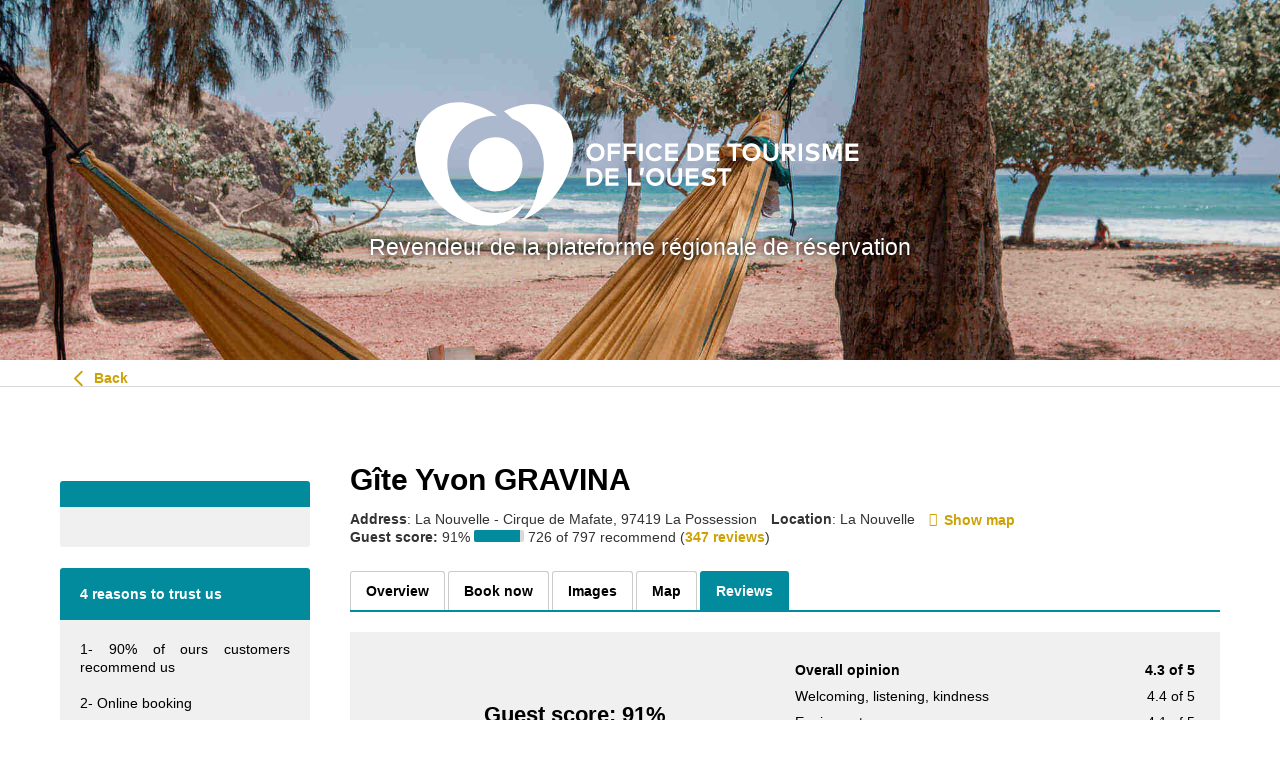

--- FILE ---
content_type: text/html; charset=utf-8
request_url: https://resa.ouest-lareunion.com/en/accommodation/310780/g%C3%AEte-yvon-gravina/reviews
body_size: 8002
content:
<!DOCTYPE html>
<!-- Parsed at 18/01/2026 18:42:56 --><html lang="fr" class="no-js">
<head prefix="og: http://ogp.me/ns# fb: http://ogp.me/ns/fb# website: http://ogp.me/ns/website#"><title>G&#238;te Yvon GRAVINA, Reviews, Mountain and trekking hostel</title>
<meta http-equiv="Content-Type" content="text/html;charset=UTF-8"/>
<meta name="apple-mobile-web-app-capable" content="yes" />
<meta name="viewport" content="width=device-width, initial-scale=1, maximum-scale=1" />
<meta name="description" content="Reviews-Location : La Nouvelle / Cirque de Mafate

Mountain and Trekking Hostel

Mr. Yvon Gravina offers six double rooms at the heart of La Nouvelle, in the Cirque de Mafate. Paid extra mattress, to book with the owner. Upon reservation only. Pets not allowed. 

" />
<meta property="og:type" content="website" />
<meta property="og:title" content="Gîte Yvon GRAVINA" />
<meta property="og:url" content="https://resa.ouest-lareunion.com/en/accommodation/310780/g%c3%aete-yvon-gravina/details" />
<meta property="og:description" content="Reviews-Location : La Nouvelle / Cirque de Mafate

Mountain and Trekking Hostel

Mr. Yvon Gravina offers six double rooms at the heart of La Nouve" />
<meta property="og:image" content="https://images.citybreakcdn.com/image.aspx?ImageId=4727491" />
<meta property="og:image" content="https://images.citybreakcdn.com/image.aspx?ImageId=4727493" />
<meta property="og:image" content="https://images.citybreakcdn.com/image.aspx?ImageId=4727497" />
<meta property="og:image" content="https://images.citybreakcdn.com/image.aspx?ImageId=4727495" />
<meta property="og:image" content="https://images.citybreakcdn.com/image.aspx?ImageId=4727496" />
<meta property="og:image" content="https://images.citybreakcdn.com/image.aspx?ImageId=4727517" />
<meta property="og:image" content="https://images.citybreakcdn.com/image.aspx?ImageId=4727498" />
<meta property="og:image" content="https://images.citybreakcdn.com/image.aspx?ImageId=4727519" />
<meta property="og:image" content="https://images.citybreakcdn.com/image.aspx?ImageId=4727521" />
<meta name="twitter:card" content="summary" />
<meta name="twitter:title" content="Gîte Yvon GRAVINA" />
<meta name="twitter:description" content="Reviews-Location : La Nouvelle / Cirque de Mafate

Mountain and Trekking Hostel

Mr. Yvon Gravina offers six double rooms at the heart of La Nouve" />
<meta name="twitter:image" content="https://images.citybreakcdn.com/image.aspx?ImageId=4727491" />
<meta name="cbisproductid" content="310780" />
<link rel="canonical" href="https://resa.ouest-lareunion.com/en/accommodation/310780/g%c3%aete-yvon-gravina/reviews" />

                    <script>
                        document.addEventListener('DOMContentLoaded', function () {
                            var el = document.createElement('script');
	                        el.setAttribute('src', 'https://a.visitgroup.com/script.js');
	                        el.setAttribute('data-website-id', '9e8df262-f18a-4f55-81af-1ace73c41f49');
                            el.defer = true;
                            el.async = true;
	                        document.body.appendChild(el);
                        });
                    </script>
                

<!--[if IE 7]>
<link rel="stylesheet" type="text/css" href="https://css.citybreak.com/api/baseContent/css/ie7.css" />
<![endif]-->
<!--[if IE 8]>
<link rel="stylesheet" type="text/css" href="https://css.citybreak.com/api/baseContent/css/ie8.css" />
<![endif]-->
<link rel="stylesheet" type="text/css" media="print" href="https://css.citybreak.com/api/baseContent/css/print" />
<link rel="stylesheet" type="text/css" href="https://css.citybreak.com/api/widget/compile/256091319/widget_basket" />
<link rel="stylesheet" type="text/css" href="https://css.citybreak.com/api/baseContent/css/styles" />
<link rel="stylesheet" type="text/css" href="https://css.citybreak.com/api/css/256091319" />



	
	
	
    <meta name="viewport" content="width=device-width,initial-scale=1.0,minimum-scale=1.0,maximum-scale=1.0,user-scalable=no">

	<link rel="stylesheet" href="https://www.ouest-lareunion.com/Assets/css/style.min.css"> 


<style>
	body { margin:0; }

	.header-citybreak {
		position:relative;
		width:100%; height:360px;
		background-color: #028b9d;
		padding:15px 0;

		background-image: url('https://www.ouest-lareunion.com/Assets/img/bckgrnd_accueil.jpg') !important;
		background-size: cover;
		background-repeat: no-repeat;
		background-position:bottom center;
		background-attachment: fixed; 

		color:white;
		text-align: center;
		font-size:23px;
		text-shadow: 0px 0px 7px rgba(0,0,8,1);
	}

	.header-logo {
		position:absolute; top:50%; left:50%; z-index:10;
		width:80%; max-width:550px; height:auto;
		background-color: transprent;
		-webkit-transform: translateX(-50%) translateY(-50%) ;
	  	-moz-transform: translateX(-50%) translateY(-50%) ;
  		-ms-transform: translateX(-50%) translateY(-50%) ;
  		-o-transform: translateX(-50%) translateY(-50%) ;
  		transform: translateX(-50%) translateY(-50%) ;
	}

	.header-logo img { width:100%; max-width:450px; height:auto; }

	.footer {
		color:#fff;
		background: linear-gradient(90deg, #ffd100 0%, #ffaf00 100%);
		text-shadow: 0px 0px 7px rgba(0,0,8,0.35);
	}
	.footer-bit {
		width:33.33%;
		float:left;
		padding:0; 
		text-align:center;
		
	}


	/* - - 950px */
	@media only screen and (max-width: 950px) { 
		.cb-fw-main,
		.cb-fw-sidebar,
		.Citybreak_main,
		.Citybreak_sidebar {
			width:100% !important;
			float:none !important;
		}
	}


	/* - - 640px */
	@media only screen and (max-width: 640px) { 
		.footer-bit {
			float:none;
			width:80%;
			margin:auto;
		}
	}

</style>


</head>
<body class="cb_citybreak_body cb_lang_en cb_accommodation">

<!--  - - - -->
<!--  - - - Header -->
<!--  - - - -->
<div class="header-citybreak">
	<div class="header-logo">
		<img src="https://www.ouest-lareunion.com/Assets/svg/logo-horizontal.svg" alt=""><br>
		Revendeur de la plateforme régionale de réservation
	</div>
</div>


<!--  - - - -->
<!--  - - - Contenu Citybreak -->
<!--  - - - -->
<div class="page-wrapper">
	<div id="cb_init_bookingengine">



    <div class="Citybreak_engine">
        <div id="Citybreak_container" class="Citybreak_container cb_clr en">
            <div class="Citybreak_inner cb-framework">
                <script type="text/javascript">
                    //<![CDATA[
                    var container = document.getElementById('Citybreak_container');
                    container.className += ' cb_js';
                    //]]>
                </script>

                


    <script type="application/ld+json">
        {
           "url" : "https://resa.ouest-lareunion.com/en/accommodation/310780/g%c3%aete-yvon-gravina/reviews",
           "image" : "https://images.citybreakcdn.com/image.aspx?ImageId=4727491",
           "@context" : "http://schema.org",
           "address" : {
              "addressLocality" : "La Possession",
              "addressCountry" : null,
              "@type" : "PostalAddress",
              "postalCode" : "97419",
              "addressRegion" : null,
              "streetAddress" : "La Nouvelle -  Cirque de Mafate  "
           },
           "@type" : "Hotel",
           "name" : "Gîte Yvon GRAVINA",
           "aggregateRating" : {
              "@type" : "AggregateRating",
              "reviewCount" : 347,

              "ratingValue" : "4.3",
              "bestRating" : "5"
           },
           "description" : null
        }
    </script>


<div style="width: 100%;">
    <div class="cb-nav-page-legacy">
    <div class="cb-nav-page">
        <div>
            <div>
                <a href="https://resa.ouest-lareunion.com/en/accommodation">
                    <span class="cb-icon-css cb-icon-css--prev"><span></span>&nbsp;</span>
                    Back
                </a>
            </div>
        </div>
    </div>
</div>

    <div class="cb-legacy-cols">
        <div class="Citybreak_main Citybreak_DescriptionTab cb_reviews_tab">
	        <div class="cb_inner">
		        <div class="cb_ex"></div>
		        <div class="cb_hd">
			        <div class="cb_detailpage cb_accommodation">
    <div class="cb_product_info">

        <div class="cb_prod_name fn">
            <h1>G&#238;te Yvon GRAVINA</h1>
        </div>

        <div class="cb_prod_additional">
            <div class="cb_prod_location">
                    <span>
                        <span class="cb_prod_location"><b>Address</b></span>: La Nouvelle -  Cirque de Mafate, 97419 La Possession
                    </span> 
            </div>

                <div class="cb_prod_location">
                    <span class="cb_lbl"><b>Location</b></span>: La Nouvelle
                </div>

                    <a href="https://resa.ouest-lareunion.com/en/accommodation/310780/g%c3%aete-yvon-gravina/map" class="cb-text-icon">
                        <span class="cb-icon-aws cb-icon-aws--stronger cb--location-dot"></span>
                        <b>Show map</b>
                    </a>

            



                <div class="cb_prod_rating">
                    <b>Guest score:</b>

                    <span class="cb_icon cb_ratingicon" title="Rating"></span>

                    91%

                    <span class="cb_rating_bar_box">
                        <span class="cb_rating_bar" style="width:91%;"></span>
                    </span>

                    <span class="cb_txt_lite">
                        726 of 797  recommend

                            (<a href="https://resa.ouest-lareunion.com/en/accommodation/310780/g%c3%aete-yvon-gravina/reviews">347 reviews</a>)
                    </span>
                </div>
        </div>
    </div>

</div>


<div class="cb_tabs cb_accommodation">
    <ul class="cb_tablist">
        <li id="cb_details_link" class="cb_tab">
            <a href="https://resa.ouest-lareunion.com/en/accommodation/310780/g%c3%aete-yvon-gravina/details" class="">
                <span class="cb_lbl">Overview</span>
            </a>
        </li>

            <li id="cb_book_details_link" class="cb_tab">
                <a rel="nofollow" href="https://resa.ouest-lareunion.com/en/accommodation/310780/g%c3%aete-yvon-gravina/book" class="">
                    <span class="cb_lbl">Book now</span>
                </a>
            </li>


            <li id="cb_images_details_link" class="cb_tab">
                <a href="https://resa.ouest-lareunion.com/en/accommodation/310780/g%c3%aete-yvon-gravina/photos" class="">
                    <span class="cb_lbl">Images</span>
                </a>
            </li>

            <li id="cb_map_details_link" class="cb_tab">
                <a href="https://resa.ouest-lareunion.com/en/accommodation/310780/g%c3%aete-yvon-gravina/map" class="">
                    <span class="cb_lbl">Map</span>
                </a>
            </li>

            <li id="cb_reviews_details_link" class="cb_tab">
                <a href="https://resa.ouest-lareunion.com/en/accommodation/310780/g%c3%aete-yvon-gravina/reviews" class="cb_sel">
                    <span class="cb_lbl">Reviews</span>
                </a>
            </li>
        
    </ul>
    <div></div>
</div>


		        </div>
		        <div class="cb_bd">
				
			        

			        <div class="Citybreak_GuestScore_Overview">
				        <div class="cb_rating_box_wide cb_clr">
					        <div class="cb_inner cb_clr">
						        
						        <div class="cb_total">
							        <div class="cb_summary">
								        <h2>Guest score: 91%</h2>
							        </div>
							        <div class="cb_total_recommendations">
								        <span class="cb_rating_bar_box_lg">
									        <span class="cb_rating_bar" style="width: 91%;"></span>
								        </span>
								        <span class="cb_description">
									        (726 of 797 recommend)
								        </span>
							        </div>
						        </div>
						        <div class="cb_scores">
							        <dl>
							        <dd>
								        <span class="cb_rating_lbl"><strong>Overall opinion</strong></span>
								        <span class="cb_rating_num"><strong>4.3 of 5</strong></span>
							        </dd>
							                <dd>
							                    <span class="cb_rating_lbl">Welcoming, listening, kindness</span>

									                <span class="cb_rating_num">4.4&nbsp;of&nbsp;5</span>
							                </dd>
							                <dd>
							                    <span class="cb_rating_lbl">Equipments</span>

									                <span class="cb_rating_num">4.1&nbsp;of&nbsp;5</span>
							                </dd>
							                <dd>
							                    <span class="cb_rating_lbl">Cleanliness</span>

									                <span class="cb_rating_num">4.4&nbsp;of&nbsp;5</span>
							                </dd>
							                <dd>
							                    <span class="cb_rating_lbl">Quality of the meals</span>

									                <span class="cb_rating_num">4.5&nbsp;of&nbsp;5</span>
							                </dd>
							                <dd>
							                    <span class="cb_rating_lbl">Value for money</span>

									                <span class="cb_rating_num">4.4&nbsp;of&nbsp;5</span>
							                </dd>
							        </dl>
						        </div>
					        </div>
				        </div>
                
				            <div class="cb_rating_info cb_txt_lite">
					            <em><b>About our guest reviews:</b> The guest reviews are submitted by our guests after their stay. They are opinions of guests that reflect their experiences when staying at this property. Scores are based on a 1 (poor) to 5 (excellent) rating system.</em>
				            </div>
			        </div>

			        <div class="Citybreak_GuestReviews">
				        <div class="cb_main_hdrow cb_clr">
					        <div class="cb_subhd">
						        <h3>
							        Individual reviews by our guests
							        (showing 1-10 of 347)
						        </h3>
					        </div>
				        </div>
				        <div class="cb_review_list">
					            <div class="cb_reviewcnt cb_clr">
					                <div class="cb_reviewcnt_inner">
					                    <h3>
					                        Chambre simple mais confortable
					                    </h3>
					                    <div class="cb_rating_by">
					                        <span class="cb_rating_by_name">
					                                <span class="cb_icon cb_ratingicon" title="Recommended"></span>
					                                <span class="cb_recommended">Recommended</span>
                                                    <span>by</span>
Michèle,					                        </span> 
					                        <span class="cb_rating_by_country">
					                            <img src="https://online3.citybreakcdn.com/Content/img/flag/fr.png" alt="France" class="cb_flag_icon" />
					                            (France Sat 21 Oct 2023)
					                        </span>
					                    </div>
					                    <div class="cb_review">
					                        <span class="cb_icon cb_quoteicon" title="Quote"></span>
					                        &ldquo;Tr&#232;s bon accueil. Chambre simple mais confortable et propre. Sanitaires partag&#233;s mais en nombre suffisant. Tr&#232;s bon repas&rdquo;
					                    </div>

					                </div>

						                <div class="cb_scores">
							                <div class="cb_scores_inner">
								                <dl>
									                        <dd>
										                        <span class="cb_rating_lbl"><strong>Overall opinion</strong></span>
										                        <span class="cb_rating_num"><strong>4 of 5</strong></span>
									                        </dd>
									                        <dd>
										                        <span class="cb_rating_lbl">Welcoming, listening, kindness</span>
										                        <span class="cb_rating_num">5 of 5</span>
									                        </dd>
									                        <dd>
										                        <span class="cb_rating_lbl">Equipments</span>
										                        <span class="cb_rating_num">4 of 5</span>
									                        </dd>
									                        <dd>
										                        <span class="cb_rating_lbl">Cleanliness</span>
										                        <span class="cb_rating_num">5 of 5</span>
									                        </dd>
									                        <dd>
										                        <span class="cb_rating_lbl">Quality of the meals</span>
										                        <span class="cb_rating_num">5 of 5</span>
									                        </dd>
									                        <dd>
										                        <span class="cb_rating_lbl">Value for money</span>
										                        <span class="cb_rating_num">5 of 5</span>
									                        </dd>
								                </dl>
							                </div>
						                </div>
					            </div>
					            <hr />
					            <div class="cb_reviewcnt cb_clr">
					                <div class="cb_reviewcnt_inner">
					                    <h3>
					                        Basic but good accommodation. I expected...
					                    </h3>
					                    <div class="cb_rating_by">
					                        <span class="cb_rating_by_name">
					                                <span class="cb_icon cb_ratingicon" title="Recommended"></span>
					                                <span class="cb_recommended">Recommended</span>
                                                    <span>by</span>
Anonymous ,					                        </span> 
					                        <span class="cb_rating_by_country">
					                            <img src="https://online3.citybreakcdn.com/Content/img/flag/ch.png" alt="Switzerland" class="cb_flag_icon" />
					                            (Switzerland Wed 18 Oct 2023)
					                        </span>
					                    </div>
					                    <div class="cb_review">
					                        <span class="cb_icon cb_quoteicon" title="Quote"></span>
					                        &ldquo;Basic but good accommodation. I expected a bit more for breakfast.&rdquo;
					                    </div>

					                </div>

						                <div class="cb_scores">
							                <div class="cb_scores_inner">
								                <dl>
									                        <dd>
										                        <span class="cb_rating_lbl"><strong>Overall opinion</strong></span>
										                        <span class="cb_rating_num"><strong>4 of 5</strong></span>
									                        </dd>
									                        <dd>
										                        <span class="cb_rating_lbl">Welcoming, listening, kindness</span>
										                        <span class="cb_rating_num">5 of 5</span>
									                        </dd>
									                        <dd>
										                        <span class="cb_rating_lbl">Equipments</span>
										                        <span class="cb_rating_num">5 of 5</span>
									                        </dd>
									                        <dd>
										                        <span class="cb_rating_lbl">Cleanliness</span>
										                        <span class="cb_rating_num">5 of 5</span>
									                        </dd>
									                        <dd>
										                        <span class="cb_rating_lbl">Quality of the meals</span>
										                        <span class="cb_rating_num">3 of 5</span>
									                        </dd>
									                        <dd>
										                        <span class="cb_rating_lbl">Value for money</span>
										                        <span class="cb_rating_num">4 of 5</span>
									                        </dd>
								                </dl>
							                </div>
						                </div>
					            </div>
					            <hr />
					            <div class="cb_reviewcnt cb_clr">
					                <div class="cb_reviewcnt_inner">
					                    <h3>
					                        Simple et efficace 
					                    </h3>
					                    <div class="cb_rating_by">
					                        <span class="cb_rating_by_name">
					                                <span class="cb_icon cb_ratingicon" title="Recommended"></span>
					                                <span class="cb_recommended">Recommended</span>
                                                    <span>by</span>
Sophie ,					                        </span> 
					                        <span class="cb_rating_by_country">
					                            <img src="https://online3.citybreakcdn.com/Content/img/flag/fr.png" alt="France" class="cb_flag_icon" />
					                            (France Sat 02 Sep 2023)
					                        </span>
					                    </div>
					                    <div class="cb_review">
					                        <span class="cb_icon cb_quoteicon" title="Quote"></span>
					                        &ldquo;G&#238;te fonctionnel. Tr&#232;s grande quantit&#233; et qualit&#233; pour les repas. Peu d&#39;&#233;change avec les propri&#233;taires qui restent tr&#232;s discrets&rdquo;
					                    </div>

					                </div>

						                <div class="cb_scores">
							                <div class="cb_scores_inner">
								                <dl>
									                        <dd>
										                        <span class="cb_rating_lbl"><strong>Overall opinion</strong></span>
										                        <span class="cb_rating_num"><strong>4 of 5</strong></span>
									                        </dd>
									                        <dd>
										                        <span class="cb_rating_lbl">Welcoming, listening, kindness</span>
										                        <span class="cb_rating_num">5 of 5</span>
									                        </dd>
									                        <dd>
										                        <span class="cb_rating_lbl">Equipments</span>
										                        <span class="cb_rating_num">4 of 5</span>
									                        </dd>
									                        <dd>
										                        <span class="cb_rating_lbl">Cleanliness</span>
										                        <span class="cb_rating_num">4 of 5</span>
									                        </dd>
									                        <dd>
										                        <span class="cb_rating_lbl">Quality of the meals</span>
										                        <span class="cb_rating_num">5 of 5</span>
									                        </dd>
									                        <dd>
										                        <span class="cb_rating_lbl">Value for money</span>
										                        <span class="cb_rating_num">4 of 5</span>
									                        </dd>
								                </dl>
							                </div>
						                </div>
					            </div>
					            <hr />
					            <div class="cb_reviewcnt cb_clr">
					                <div class="cb_reviewcnt_inner">
					                    <h3>
					                        Super séjour, le repas était bon et copi...
					                    </h3>
					                    <div class="cb_rating_by">
					                        <span class="cb_rating_by_name">
					                                <span class="cb_icon cb_ratingicon" title="Recommended"></span>
					                                <span class="cb_recommended">Recommended</span>
                                                    <span>by</span>
Jud,					                        </span> 
					                        <span class="cb_rating_by_country">
					                            <img src="https://online3.citybreakcdn.com/Content/img/flag/fr.png" alt="France" class="cb_flag_icon" />
					                            (France Fri 01 Sep 2023)
					                        </span>
					                    </div>
					                    <div class="cb_review">
					                        <span class="cb_icon cb_quoteicon" title="Quote"></span>
					                        &ldquo;Super s&#233;jour, le repas &#233;tait bon et copieux!  
Nous avons un tr&#232;s bon s&#233;jour! 
Merci encore &rdquo;
					                    </div>

					                </div>

						                <div class="cb_scores">
							                <div class="cb_scores_inner">
								                <dl>
									                        <dd>
										                        <span class="cb_rating_lbl"><strong>Overall opinion</strong></span>
										                        <span class="cb_rating_num"><strong>5 of 5</strong></span>
									                        </dd>
									                        <dd>
										                        <span class="cb_rating_lbl">Welcoming, listening, kindness</span>
										                        <span class="cb_rating_num">5 of 5</span>
									                        </dd>
									                        <dd>
										                        <span class="cb_rating_lbl">Equipments</span>
										                        <span class="cb_rating_num">5 of 5</span>
									                        </dd>
									                        <dd>
										                        <span class="cb_rating_lbl">Cleanliness</span>
										                        <span class="cb_rating_num">5 of 5</span>
									                        </dd>
									                        <dd>
										                        <span class="cb_rating_lbl">Quality of the meals</span>
										                        <span class="cb_rating_num">5 of 5</span>
									                        </dd>
									                        <dd>
										                        <span class="cb_rating_lbl">Value for money</span>
										                        <span class="cb_rating_num">5 of 5</span>
									                        </dd>
								                </dl>
							                </div>
						                </div>
					            </div>
					            <hr />
					            <div class="cb_reviewcnt cb_clr">
					                <div class="cb_reviewcnt_inner">
					                    <h3>
					                        Très acceuillant
					                    </h3>
					                    <div class="cb_rating_by">
					                        <span class="cb_rating_by_name">
					                                <span class="cb_icon cb_ratingicon" title="Recommended"></span>
					                                <span class="cb_recommended">Recommended</span>
                                                    <span>by</span>
Lauriane,					                        </span> 
					                        <span class="cb_rating_by_country">
					                            <img src="https://online3.citybreakcdn.com/Content/img/flag/re.png" alt="R&#233;union" class="cb_flag_icon" />
					                            (Réunion Wed 23 Aug 2023)
					                        </span>
					                    </div>
					                    <div class="cb_review">
					                        <span class="cb_icon cb_quoteicon" title="Quote"></span>
					                        &ldquo;G&#238;te tr&#232;s agr&#233;able, literie correcte, sanitaires tr&#232;s propres&rdquo;
					                    </div>

					                </div>

						                <div class="cb_scores">
							                <div class="cb_scores_inner">
								                <dl>
									                        <dd>
										                        <span class="cb_rating_lbl"><strong>Overall opinion</strong></span>
										                        <span class="cb_rating_num"><strong>5 of 5</strong></span>
									                        </dd>
									                        <dd>
										                        <span class="cb_rating_lbl">Welcoming, listening, kindness</span>
										                        <span class="cb_rating_num">5 of 5</span>
									                        </dd>
									                        <dd>
										                        <span class="cb_rating_lbl">Equipments</span>
										                        <span class="cb_rating_num">5 of 5</span>
									                        </dd>
									                        <dd>
										                        <span class="cb_rating_lbl">Cleanliness</span>
										                        <span class="cb_rating_num">5 of 5</span>
									                        </dd>
									                        <dd>
										                        <span class="cb_rating_lbl">Quality of the meals</span>
										                        <span class="cb_rating_num">4 of 5</span>
									                        </dd>
									                        <dd>
										                        <span class="cb_rating_lbl">Value for money</span>
										                        <span class="cb_rating_num">4 of 5</span>
									                        </dd>
								                </dl>
							                </div>
						                </div>
					            </div>
					            <hr />
					            <div class="cb_reviewcnt cb_clr">
					                <div class="cb_reviewcnt_inner">
					                    <h3>
					                        Accueil parfait
					                    </h3>
					                    <div class="cb_rating_by">
					                        <span class="cb_rating_by_name">
					                                <span class="cb_icon cb_ratingicon" title="Recommended"></span>
					                                <span class="cb_recommended">Recommended</span>
                                                    <span>by</span>
Ben pay,					                        </span> 
					                        <span class="cb_rating_by_country">
					                            <img src="https://online3.citybreakcdn.com/Content/img/flag/fr.png" alt="France" class="cb_flag_icon" />
					                            (France Sat 05 Aug 2023)
					                        </span>
					                    </div>
					                    <div class="cb_review">
					                        <span class="cb_icon cb_quoteicon" title="Quote"></span>
					                        &ldquo;Merci&rdquo;
					                    </div>

					                </div>

						                <div class="cb_scores">
							                <div class="cb_scores_inner">
								                <dl>
									                        <dd>
										                        <span class="cb_rating_lbl"><strong>Overall opinion</strong></span>
										                        <span class="cb_rating_num"><strong>5 of 5</strong></span>
									                        </dd>
									                        <dd>
										                        <span class="cb_rating_lbl">Welcoming, listening, kindness</span>
										                        <span class="cb_rating_num">5 of 5</span>
									                        </dd>
									                        <dd>
										                        <span class="cb_rating_lbl">Equipments</span>
										                        <span class="cb_rating_num">4 of 5</span>
									                        </dd>
									                        <dd>
										                        <span class="cb_rating_lbl">Cleanliness</span>
										                        <span class="cb_rating_num">4 of 5</span>
									                        </dd>
									                        <dd>
										                        <span class="cb_rating_lbl">Quality of the meals</span>
										                        <span class="cb_rating_num">5 of 5</span>
									                        </dd>
									                        <dd>
										                        <span class="cb_rating_lbl">Value for money</span>
										                        <span class="cb_rating_num">4 of 5</span>
									                        </dd>
								                </dl>
							                </div>
						                </div>
					            </div>
					            <hr />
					            <div class="cb_reviewcnt cb_clr">
					                <div class="cb_reviewcnt_inner">
					                    <h3>
					                        Chambre double dans un chalet en comport...
					                    </h3>
					                    <div class="cb_rating_by">
					                        <span class="cb_rating_by_name">
					                                <span class="cb_icon cb_ratingicon" title="Recommended"></span>
					                                <span class="cb_recommended">Recommended</span>
                                                    <span>by</span>
Isanaïs,					                        </span> 
					                        <span class="cb_rating_by_country">
					                            <img src="https://online3.citybreakcdn.com/Content/img/flag/fr.png" alt="France" class="cb_flag_icon" />
					                            (France Fri 04 Aug 2023)
					                        </span>
					                    </div>
					                    <div class="cb_review">
					                        <span class="cb_icon cb_quoteicon" title="Quote"></span>
					                        &ldquo;Chambre double dans un chalet en comportant quatre. Sanitaires et douches partag&#233;s mais propres. Eau chaude. Excellent diner et tr&#232;s bon petit-d&#233;jeuner.&rdquo;
					                    </div>

					                </div>

						                <div class="cb_scores">
							                <div class="cb_scores_inner">
								                <dl>
									                        <dd>
										                        <span class="cb_rating_lbl"><strong>Overall opinion</strong></span>
										                        <span class="cb_rating_num"><strong>5 of 5</strong></span>
									                        </dd>
									                        <dd>
										                        <span class="cb_rating_lbl">Welcoming, listening, kindness</span>
										                        <span class="cb_rating_num">5 of 5</span>
									                        </dd>
									                        <dd>
										                        <span class="cb_rating_lbl">Equipments</span>
										                        <span class="cb_rating_num">5 of 5</span>
									                        </dd>
									                        <dd>
										                        <span class="cb_rating_lbl">Cleanliness</span>
										                        <span class="cb_rating_num">5 of 5</span>
									                        </dd>
									                        <dd>
										                        <span class="cb_rating_lbl">Quality of the meals</span>
										                        <span class="cb_rating_num">5 of 5</span>
									                        </dd>
									                        <dd>
										                        <span class="cb_rating_lbl">Value for money</span>
										                        <span class="cb_rating_num">5 of 5</span>
									                        </dd>
								                </dl>
							                </div>
						                </div>
					            </div>
					            <hr />
					            <div class="cb_reviewcnt cb_clr">
					                <div class="cb_reviewcnt_inner">
					                    <h3>
					                        Une agréable pause en chambre double
					                    </h3>
					                    <div class="cb_rating_by">
					                        <span class="cb_rating_by_name">
					                                <span class="cb_icon cb_ratingicon" title="Recommended"></span>
					                                <span class="cb_recommended">Recommended</span>
                                                    <span>by</span>
Passagerduvent,					                        </span> 
					                        <span class="cb_rating_by_country">
					                            <img src="https://online3.citybreakcdn.com/Content/img/flag/fr.png" alt="France" class="cb_flag_icon" />
					                            (France Wed 26 Jul 2023)
					                        </span>
					                    </div>
					                    <div class="cb_review">
					                        <span class="cb_icon cb_quoteicon" title="Quote"></span>
					                        &ldquo;Nous avons pass&#233; un bon moment au G&#238;te Gravina . Le repas &#233;tait tr&#232;s copieux et nous avons d&#233;couvert les racines de chouchou ;-)
Les 2 chambres attenantes &#233;taient tr&#232;s propres tout comme les sanitaires.
Un radiateur d&#39;appoint aurait &#233;t&#233; un plus pour s&#233;cher nos affaires (la pluie &#233;tait assez intense ce jour l&#224;) , mais nous comprenons &#233;videmment que l&#39;&#233;lectricit&#233; est un bien rare dans Mafate. Nous recommandons ce g&#238;te. &rdquo;
					                    </div>

					                </div>

						                <div class="cb_scores">
							                <div class="cb_scores_inner">
								                <dl>
									                        <dd>
										                        <span class="cb_rating_lbl"><strong>Overall opinion</strong></span>
										                        <span class="cb_rating_num"><strong>5 of 5</strong></span>
									                        </dd>
									                        <dd>
										                        <span class="cb_rating_lbl">Welcoming, listening, kindness</span>
										                        <span class="cb_rating_num">5 of 5</span>
									                        </dd>
									                        <dd>
										                        <span class="cb_rating_lbl">Equipments</span>
										                        <span class="cb_rating_num">5 of 5</span>
									                        </dd>
									                        <dd>
										                        <span class="cb_rating_lbl">Cleanliness</span>
										                        <span class="cb_rating_num">5 of 5</span>
									                        </dd>
									                        <dd>
										                        <span class="cb_rating_lbl">Quality of the meals</span>
										                        <span class="cb_rating_num">5 of 5</span>
									                        </dd>
									                        <dd>
										                        <span class="cb_rating_lbl">Value for money</span>
										                        <span class="cb_rating_num">5 of 5</span>
									                        </dd>
								                </dl>
							                </div>
						                </div>
					            </div>
					            <hr />
					            <div class="cb_reviewcnt cb_clr">
					                <div class="cb_reviewcnt_inner">
					                    <h3>
					                        Gîte simple et pratique
					                    </h3>
					                    <div class="cb_rating_by">
					                        <span class="cb_rating_by_name">
					                                <span class="cb_icon cb_ratingicon" title="Recommended"></span>
					                                <span class="cb_recommended">Recommended</span>
                                                    <span>by</span>
Éric et Géraldine ,					                        </span> 
					                        <span class="cb_rating_by_country">
					                            <img src="https://online3.citybreakcdn.com/Content/img/flag/fr.png" alt="France" class="cb_flag_icon" />
					                            (France Tue 18 Jul 2023)
					                        </span>
					                    </div>
					                    <div class="cb_review">
					                        <span class="cb_icon cb_quoteicon" title="Quote"></span>
					                        &ldquo;G&#238;te bien plac&#233; &#224; l’entr&#233;e de La Nouvelle qui permet un acc&#232;s facile aux d&#233;buts de randonn&#233;es. L’accueil est agr&#233;able. La chambre double est simple mais suffisante pour y passer une nuit. Le repas est local, bon et copieux.&rdquo;
					                    </div>

					                </div>

						                <div class="cb_scores">
							                <div class="cb_scores_inner">
								                <dl>
									                        <dd>
										                        <span class="cb_rating_lbl"><strong>Overall opinion</strong></span>
										                        <span class="cb_rating_num"><strong>4 of 5</strong></span>
									                        </dd>
									                        <dd>
										                        <span class="cb_rating_lbl">Welcoming, listening, kindness</span>
										                        <span class="cb_rating_num">4 of 5</span>
									                        </dd>
									                        <dd>
										                        <span class="cb_rating_lbl">Equipments</span>
										                        <span class="cb_rating_num">4 of 5</span>
									                        </dd>
									                        <dd>
										                        <span class="cb_rating_lbl">Cleanliness</span>
										                        <span class="cb_rating_num">4 of 5</span>
									                        </dd>
									                        <dd>
										                        <span class="cb_rating_lbl">Quality of the meals</span>
										                        <span class="cb_rating_num">4 of 5</span>
									                        </dd>
									                        <dd>
										                        <span class="cb_rating_lbl">Value for money</span>
										                        <span class="cb_rating_num">4 of 5</span>
									                        </dd>
								                </dl>
							                </div>
						                </div>
					            </div>
					            <hr />
					            <div class="cb_reviewcnt cb_clr">
					                <div class="cb_reviewcnt_inner">
					                    <h3>
					                        Nous avons bien apprécié notre nuit dans...
					                    </h3>
					                    <div class="cb_rating_by">
					                        <span class="cb_rating_by_name">
					                                <span class="cb_icon cb_ratingicon" title="Recommended"></span>
					                                <span class="cb_recommended">Recommended</span>
                                                    <span>by</span>
Alice Gevez,					                        </span> 
					                        <span class="cb_rating_by_country">
					                            <img src="https://online3.citybreakcdn.com/Content/img/flag/re.png" alt="R&#233;union" class="cb_flag_icon" />
					                            (Réunion Tue 20 Jun 2023)
					                        </span>
					                    </div>
					                    <div class="cb_review">
					                        <span class="cb_icon cb_quoteicon" title="Quote"></span>
					                        &ldquo;Nous avons bien appr&#233;ci&#233; notre nuit dans ce g&#238;te qui a un tr&#232;s bon rapport qualit&#233;/prix &#224; Mafate. Les chambres doubles avec sanitaires communs sont propres et de bonne taille. Comme nous &#233;tions 4, nous avions un petit bungalow avec 2 chambres et sanitaires pour notre famille, c’&#233;tait parfait. 
Le cadre est magnifique, le jardin tr&#232;s bien entretenu, au calme mais &#224; 2 pas du centre de l’&#238;let. Le cari au feu de bois &#233;tait tr&#232;s bon. Si nous revenons &#224; la Nouvelle, ce sera l&#224; et je recommande ce g&#238;te &#224; mes amis.&rdquo;
					                    </div>

					                </div>

						                <div class="cb_scores">
							                <div class="cb_scores_inner">
								                <dl>
									                        <dd>
										                        <span class="cb_rating_lbl"><strong>Overall opinion</strong></span>
										                        <span class="cb_rating_num"><strong>5 of 5</strong></span>
									                        </dd>
									                        <dd>
										                        <span class="cb_rating_lbl">Welcoming, listening, kindness</span>
										                        <span class="cb_rating_num">5 of 5</span>
									                        </dd>
									                        <dd>
										                        <span class="cb_rating_lbl">Equipments</span>
										                        <span class="cb_rating_num">5 of 5</span>
									                        </dd>
									                        <dd>
										                        <span class="cb_rating_lbl">Cleanliness</span>
										                        <span class="cb_rating_num">5 of 5</span>
									                        </dd>
									                        <dd>
										                        <span class="cb_rating_lbl">Quality of the meals</span>
										                        <span class="cb_rating_num">5 of 5</span>
									                        </dd>
									                        <dd>
										                        <span class="cb_rating_lbl">Value for money</span>
										                        <span class="cb_rating_num">5 of 5</span>
									                        </dd>
								                </dl>
							                </div>
						                </div>
					            </div>
					            <hr />
				        </div>
    <div class="cb-btn-pager Citybreak_Pagination" style="clear: both;">

            <span class="cb-btn cb-btn-secondary cb-disabled">
                <span class="cb-icon-css cb-icon-css--prev"><span></span>&nbsp;</span>
                First
            </span>

            <a class="cb-btn cb-btn-secondary cb-disabled">
                <span class="cb-icon-css cb-icon-css--prev"><span></span>&nbsp;</span>
                Previous
            </a>

        <span class="cb-btn-group">
                <a href="https://resa.ouest-lareunion.com/en/accommodation/310780/g%c3%aete-yvon-gravina/reviews" class="cb-btn cb-btn-icon-only cb-btn-secondary cb-active" title="1">
                    1
                </a>											
                <a href="https://resa.ouest-lareunion.com/en/accommodation/310780/g%c3%aete-yvon-gravina/reviews?reviewpage=2" class="cb-btn cb-btn-icon-only cb-btn-secondary " title="2">
                    2
                </a>											
                <a href="https://resa.ouest-lareunion.com/en/accommodation/310780/g%c3%aete-yvon-gravina/reviews?reviewpage=3" class="cb-btn cb-btn-icon-only cb-btn-secondary " title="3">
                    3
                </a>											
                <a href="https://resa.ouest-lareunion.com/en/accommodation/310780/g%c3%aete-yvon-gravina/reviews?reviewpage=4" class="cb-btn cb-btn-icon-only cb-btn-secondary " title="4">
                    4
                </a>											
                <a href="https://resa.ouest-lareunion.com/en/accommodation/310780/g%c3%aete-yvon-gravina/reviews?reviewpage=5" class="cb-btn cb-btn-icon-only cb-btn-secondary " title="5">
                    5
                </a>											
                <a href="https://resa.ouest-lareunion.com/en/accommodation/310780/g%c3%aete-yvon-gravina/reviews?reviewpage=6" class="cb-btn cb-btn-icon-only cb-btn-secondary " title="6">
                    6
                </a>											
                <a href="https://resa.ouest-lareunion.com/en/accommodation/310780/g%c3%aete-yvon-gravina/reviews?reviewpage=7" class="cb-btn cb-btn-icon-only cb-btn-secondary " title="7">
                    7
                </a>											
                <a href="https://resa.ouest-lareunion.com/en/accommodation/310780/g%c3%aete-yvon-gravina/reviews?reviewpage=8" class="cb-btn cb-btn-icon-only cb-btn-secondary " title="8">
                    8
                </a>											
                <a href="https://resa.ouest-lareunion.com/en/accommodation/310780/g%c3%aete-yvon-gravina/reviews?reviewpage=9" class="cb-btn cb-btn-icon-only cb-btn-secondary " title="9">
                    9
                </a>											
                <a href="https://resa.ouest-lareunion.com/en/accommodation/310780/g%c3%aete-yvon-gravina/reviews?reviewpage=10" class="cb-btn cb-btn-icon-only cb-btn-secondary " title="...">
                    ...
                </a>											
        </span>

            <a class="cb-btn cb-btn-secondary" href="https://resa.ouest-lareunion.com/en/accommodation/310780/g%c3%aete-yvon-gravina/reviews?reviewpage=2" title="Next">
                Next
                <span class="cb-icon-css cb-icon-css--next"><span></span>&nbsp;</span>
            </a>                

            <a class="cb-btn cb-btn-secondary" href="https://resa.ouest-lareunion.com/en/accommodation/310780/g%c3%aete-yvon-gravina/reviews?reviewpage=35" title="Last">
                Last
                <span class="cb-icon-css cb-icon-css--next"><span></span>&nbsp;</span>
            </a>
    </div>
			        </div>
		        </div>
                <div class="cb_ft"><div class="cb_powered_by">Powered by <a href="https://www.visitgroup.com/" target="_blank">Citybreak a part of Visit Group</a></div></div>
	        </div>
        </div>
        <div class="Citybreak_sidebar">
	        <div class="cb-js-mytripplanner-trigger"></div>


<div class="cb-temp-show-old-sidebar">
        <br/>
    <div class="Citybreak_SidebarBox Citybreak_CustService">
        <div class="cb_inner">
            <div class="cb_ex">
            </div>
            <div class="cb_hd">
                <h4>
                     </h4>
            </div>
            <div class="cb_bd">
                <div class="cb_copy">
                     
                </div>
            </div>
            <div class="cb_ft">
            </div>
        </div>
    </div>

        <br/>
    <div class="Citybreak_SidebarBox Citybreak_BookWithUs">
        <div class="cb_inner">
            <div class="cb_ex" title="Best available rate">
            </div>
            <div class="cb_hd">
                <h4>
                    4 reasons to trust us</h4>
            </div>
            <div class="cb_bd">
                <div class="cb_copy">
                    1- 90% of ours customers recommend us<br><br>
2- Online booking<br><br>
3- Available 24/7<br><br>
4- Secure payment<br><br>
                </div>
            </div>
            <div class="cb_ft">
            </div>
        </div>
    </div>

</div>
<div class="cb-temp-hide-new-sidebar">
        <div class="cb-sidebar-box-divider"><span></span></div>
    <div class="cb-sidebar-box cb-sidebar-custservice">
        <div class="cb-sidebar-inner">
            <div class="cb-head">
                <h3> </h3>
            </div>
            <div class="cb-content cb-text-format">
                <div class="cb-content-inner">

                     

                </div>
            </div>
        </div>
    </div>

        <div class="cb-sidebar-box-divider"><span></span></div>
    <div class="cb-sidebar-box cb-sidebar-bookwithus">
        <div class="cb-sidebar-inner">
            <div class="cb-head">
                <h3>4 reasons to trust us</h3>
            </div>
            <div class="cb-content cb-text-format">
                <div class="cb-content-inner">

                    1- 90% of ours customers recommend us<br><br>
2- Online booking<br><br>
3- Available 24/7<br><br>
4- Secure payment<br><br>

                </div>
            </div>
        </div>
    </div>

</div>
        </div>
    </div>
</div>

            </div>
        </div>
    </div>

    <script type="text/javascript">
        
(function (citybreak, undefined) {
	citybreak.culture = 'en-US';

    var cbSettings = window.citybreak.settings = window.citybreak.settings || { };

    } (window.citybreak = window.citybreak || {}));



    </script>
<script type="text/javascript" src="https://resa.ouest-lareunion.com/en/content/combinedjs/app-2136bb84.js"></script>

<script type="text/javascript">
//<![CDATA[

    citybreakjq(document).ready(function () {

        if (!citybreak.useCookies()) {
            return;
        }

        var onlineCookie = citybreakjq.cookie(citybreak.searchCookieName);

        if (onlineCookie) {
            if (onlineCookie.externalWidgetUrl) {
                var backToMainLink = citybreakjq("#cb_back_to_main");
                backToMainLink.attr("href", onlineCookie.externalWidgetUrl);
            }
        }

    });

        citybreakjq.migrateMute = true;
    
//]]>
</script>




<div style="display: none;">
    Build: 1/12/2026 10:11:29 AM, Host: CBONLINEBOTS01, DB: o3.cbguide-7608.cbischannel-22198.v1 cbraven01.visitgroup.com:8080, Controller: Accommodation, Action: showreviews
</div>





</div>
</div>


<!--  - - - -->
<!--  - - - Footer -->
<!--  - - - -->
	<footer>
	<div class="footer">
	<div class="footer-contenu" style="width:100%;max-width:1140px;margin:auto;position:relative;">
		
		<div class="footer-motif" style="right: -300px;">
            <img src="https://www.ouest-lareunion.com/Assets/img/footer-motif.png" alt="Ouest La Réunion 974">
        </div>

		<div class="txt14blanc shadow" style="width:100%; margin:0 auto; padding:0; background:none; text-align:center; ">
				<br>
				<img src="https://www.ouest-lareunion.com/img/logo_Offices_de_Tourisme_de_France.png" alt="" style="width:80px;height:auto;margin:0 0 0 20px;">
				<br>

				<h1 style="padding-top:20px;font-weight:400;color:#fff;font-size:28px;letter-spacing:0.1em; text-align:center;">Office de Tourisme de l’OUEST</h1>
				<a href="mailto:accueil@ouest-lareunion.com" class="white_link" style="font-weight:400;font-size:20px;margin:5px 0;display:inline-block;">
					accueil@ouest-lareunion.com
				</a>
				<br>
				<span style="font-size:23px;margin:0 15px 0 25px;">
					tél. <strong>02 62 42 31 31</strong>
				</span>
				<br><br>
				<br><br>

				<!-- 3 BITs -->	
				<div class="footer-bit shadow box-sizing">
					<h2 style="text-align:center;color:white;">Le Port</h2>
					<em>En centre-ville</em>
					<br><br>
					22, rue Léon de Lépervanche<br>
					97420 Le Port
					<br><br>
					<p style="font-size:13px;">				
						Du lundi au vendredi<br>
						9h00-12h30 et 13h30-17h00
					</p>
					<br><br>
				</div>

				<div class="footer-bit shadow box-sizing">
					<h2 style="text-align:center;color:white;">Saint-Gilles</h2>
					<em>En plein coeur de la station balnéaire</em>
					<br><br>
					1, place Paul Julius Bénard<br>
					97434 Saint Gilles Les Bains
					<br><br>
					<p style="font-size:13px;">
						Ouvert 7 jours sur 7<br>
						10h-13h et 14h-18h
					</p>
					<br><br>
				</div>			
			
				<div class="footer-bit shadow box-sizing">
					<h2 style="text-align:center;color:white;">Saint-Leu</h2>
					<em>À l'entrée Nord de Saint-Leu</em>
					<br><br>
					Bat Laleu 1, rue le Barrelier<br>
					97436 Saint Leu
					<br><br>
					<p style="font-size:13px;">
						Ouvert du Lundi au vendredi 9h-12h et 13h30-17h30<br>
						Samedi 9h-12h et 14h-17h
					</p>
					<br><br>
				</div>
				<br style="clear:both;">
			
		</div>

	</div><!-- .footer-contenu -->	
	</div><!-- .footer -->
	</footer>


<!--[if IE 8]>
<script src="/content/js/css3-mediaqueries.js" type="text/javascript"></script>
<![endif]--><script defer src="https://static.cloudflareinsights.com/beacon.min.js/vcd15cbe7772f49c399c6a5babf22c1241717689176015" integrity="sha512-ZpsOmlRQV6y907TI0dKBHq9Md29nnaEIPlkf84rnaERnq6zvWvPUqr2ft8M1aS28oN72PdrCzSjY4U6VaAw1EQ==" data-cf-beacon='{"version":"2024.11.0","token":"cb6bc8db9a6441c1999ef63af7529335","server_timing":{"name":{"cfCacheStatus":true,"cfEdge":true,"cfExtPri":true,"cfL4":true,"cfOrigin":true,"cfSpeedBrain":true},"location_startswith":null}}' crossorigin="anonymous"></script>
</body>
</html>
